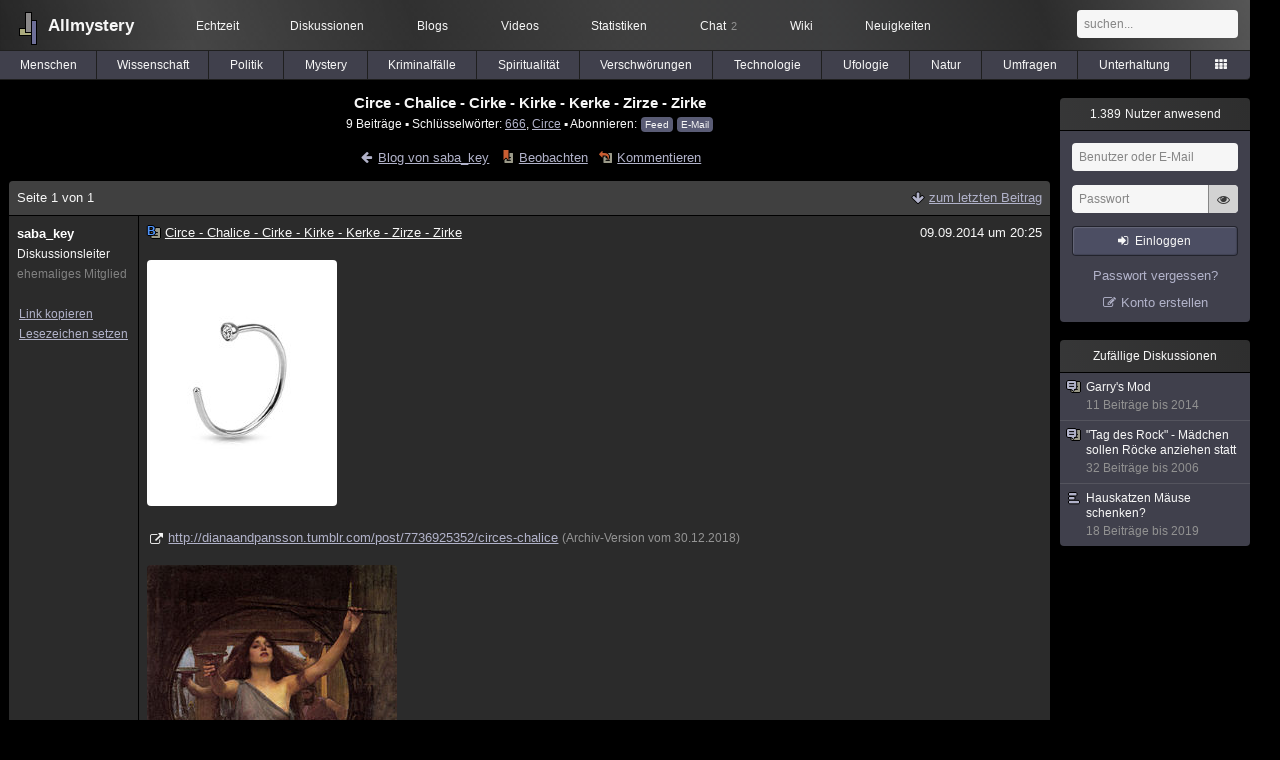

--- FILE ---
content_type: text/html; charset=utf-8
request_url: https://www.allmystery.de/themen/uc155369
body_size: 6980
content:
<!DOCTYPE html>
<html lang="de" class="desktop am" data-ts="1769078319">
<head>
<title>Circe - Chalice - Cirke - Kirke - Kerke - Zirze - Zirke - Allmystery</title>
<meta name="keywords" content="666, Circe">
<meta name="description" content="http://dianaandpansson.tumblr.com/post/7736925352/circes-chalice  :note: Erfinderin der Sprache, Wettermacherin, Illuminatin, Hellseherin!!! :note: Gibt sich ch...">
<meta name="robots" content="index, follow">
<meta name="theme-color" content="#2b2b2b">
<link rel="preload" href="/static/allmystery22577.min.js" as="script">
<link rel="preload" href="/static/fonts/am-icons10925.woff2" as="font" type="font/woff2" crossorigin="anonymous">
<link rel="apple-touch-icon" href="/static/images/apple-touch-icon.png">
<link rel="shortcut icon" href="/static/favicon.ico" type="image/ico">
<link rel="alternate" href="android-app://de.allnetwork.allmystery/https/www.allmystery.de/themen/uc155369">
<link rel="alternate" href="ios-app://475738179/https/www.allmystery.de/themen/uc155369">
<link rel="search" type="application/opensearchdescription+xml" href="/static/opensearch.xml">
<link rel="alternate" type="application/atom+xml" title="Diskussion als Feed" href="/themen/rss/155369">
<link rel="canonical" href="https://www.allmystery.de/themen/uc155369">
<link rel="stylesheet" href="/static/allmystery22577.min.css" type="text/css">
</head>

<body class="page fl quicksearch bookmarks thread">
<header>
<div class="header">
<div id="allmystery">
<a class="heart" href="/">
<img src="/static/images/heartbeat.gif" alt="Allmystery">
</a>
<a class="attitel allmy" href="//www.allmystery.de">Allmystery</a>
</div>

<div class="topnav">
<a href="/ena/">Echtzeit</a>
<a class="hideOnMobile" href="/themen/">Diskussionen</a>
<a href="/blogs/">Blogs</a>
<a href="/videos/">Videos</a>
<a href="/stats/">Statistiken</a>
<a title="2 Mitglieder im Chat" href="/chat/" class="chat_link">Chat<span class="chat_count nice-info">2</span></a>
<a href="/wiki/">Wiki</a>
<a href="/ng/first_unread_post?thread=171758">Neuigkeiten</a>
</div>

<a class="btn btn-small mobileOnly icon-down-1 mobileCategories" href="#"><span class="hideOnTablet">Allmystery</span><span class="tabletOnly">Navigation</span></a>

<div class="mobileOnly mobileLinks">
<a href="#" class="btn btn-icon-only icon-search showSearch">Suche</a>
<a href="/ng/threads_bookmarked" class="btn btn-icon-only icon-bookmark showBookmarks">Beobachtet</a>
<a href="#" class="btn btn-icon-only icon-user showSideNav sno">Konto</a>
</div>

<form class="sufu" action="/ng/search" method="get">
<input type="text" autocomplete="off" name="query" placeholder="suchen...">
</form>


</div>
<div class="tabnav">
<a href="/themen/mg" id="nav-mg" class="tab">Menschen</a>
<a href="/themen/gw" id="nav-gw" class="tab">Wissenschaft</a>
<a href="/themen/pr" id="nav-pr" class="tab">Politik</a>
<a href="/themen/mt" id="nav-mt" class="tab">Mystery</a>
<a href="/themen/km" id="nav-km" class="tab">Kriminalfälle</a>
<a href="/themen/rs" id="nav-rs" class="tab">Spiritualität</a>
<a href="/themen/gg" id="nav-gg" class="tab">Verschwörungen</a>
<a href="/themen/it" id="nav-it" class="tab">Technologie</a>
<a href="/themen/uf" id="nav-uf" class="tab">Ufologie</a>
<a href="/themen/tp" id="nav-tp" class="tab">Natur</a>
<a href="/themen/vo" id="nav-vo" class="tab">Umfragen</a>
<a href="/themen/uh" id="nav-uh" class="tab">Unterhaltung</a>
<a href="#" id="tabnav-all-opener" class="icon-categories"></a>
</div>
<div class="tabnav-all">
<div>weitere Rubriken</div>
<a class="tab" id="nav-ph" href="#" data-loc="/themen/ph">Philosophie</a><a class="tab" id="nav-tr" href="#" data-loc="/themen/tr">Träume</a><a class="tab" id="nav-ue" href="#" data-loc="/themen/ue">Orte</a><a class="tab" id="nav-ma" href="#" data-loc="/themen/ma">Esoterik</a><a class="tab" id="nav-lt" href="#" data-loc="/themen/lt">Literatur</a><a class="tab" id="nav-as" href="#" data-loc="/themen/as">Astronomie</a><a class="tab" id="nav-cp" href="#" data-loc="/themen/cp">Helpdesk</a><a class="tab" id="nav-np" href="#" data-loc="/themen/np">Gruppen</a><a class="tab" id="nav-gm" href="#" data-loc="/themen/gm">Gaming</a><a class="tab" id="nav-ff" href="#" data-loc="/themen/ff">Filme</a><a class="tab" id="nav-mu" href="#" data-loc="/themen/mu">Musik</a><a class="tab" id="nav-cl" href="#" data-loc="/themen/cl">Clash</a><a class="tab" id="nav-hc" href="#" data-loc="/themen/hc">Verbesserungen</a><a class="tab" id="nav-am" href="#" data-loc="/themen/am">Allmystery</a><a class="tab" id="nav-en" href="#" data-loc="/themen/en">English</a><div>Diskussions-Übersichten</div>
<a class="tab" id="nav-visited" href="#" data-loc="/ng/threads_visited">Besucht</a><a class="tab" id="nav-part" href="#" data-loc="/ng/threads_posted">Teilgenommen</a><a class="tab" id="nav-all" href="#" data-loc="/themen/">Alle</a><a class="tab" id="nav-new" href="#" data-loc="/themen/neue">Neue</a><a class="tab" id="nav-closed" href="#" data-loc="/themen/geschlossen">Geschlossen</a><a class="tab" id="nav-exc" href="#" data-loc="/themen/lesenswert">Lesenswert</a><a class="tab" id="nav-tags" href="#" data-loc="/tags/">Schlüsselwörter</a><div class="icon-move hideOnMobile">Schiebe oft benutzte Tabs in die Navigationsleiste (<a href="#" class="reset-nav">zurücksetzen</a>).</div>
<div class="icon-move hideOnDesktop"><a href="#" class="reset-nav">zurücksetzen</a></div>

</div>
</header>

<div class="main-holder">

<div id="sftarget" class="main sno">






<h1>Circe - Chalice - Cirke - Kirke - Kerke - Zirze - Zirke</h1>

<div class="threadInfo">
9 Beiträge<span class="hideOnMobile"> ▪ Schlüsselwörter:
<a href="/tags/666">666</a>, <a href="/tags/Circe">Circe</a> ▪ Abonnieren: <a class="rss" type="application/atom+xml" href="/themen/rss/155369">Feed</a> <a class="rss" href="javascript:void(0)" onclick="javascript:$('#subscr-mail').toggle()">E-Mail</a>
</span>
</div>
<form action="/ng/thread_subscribers" method="post" id="subscr-mail" class="in api centered thread-end-observe" style="margin-top: 15px; display: none"><input type="hidden" name="thread" value="155369"><input type="hidden" name="subscribe" value="1"><p>Bleib auf dem Laufenden und erhalte neue Beiträge in dieser Diskussion per E-Mail.</p><div class="api-message"></div><input type="text" name="email" placeholder="Deine E-Mail-Adresse" value=""><button class="btn icon-mail" type="submit">Diskussion abonnieren</button></form>




<div class="threadHeaderLinks"><a href="/blogs/saba_key" class="icon-left icon-bordered">Blog von saba_key<a class="icon-thread thread-bookmark" href="/ng/register?req=mdis">Beobachten</a><a href="/themen/uc155369#endOfThread" class="icon-thread thread-reply" onclick="setTimeout(function() { $('.add-new-post').trigger('focus') }, 100)">Kommentieren</a></div>












<div class="posts">


<div class="paginator">Seite 1 von 1<div class="paginatorLinks"><a class="page_last icon-down icon-bordered" href="/themen/uc155369#id27905092">zum letzten Beitrag</a></div></div>


<div class="post" data-id="27905076" data-username="saba_key" id="id27905076">
<div class="finfo">
<a href="/themen/uc155369#id27905076" class="nu" style="color:rgb(255, 255, 255)">saba_key</a>
<small>Diskussionsleiter</small><br><small style="color:#808080">ehemaliges Mitglied</small><br>
<br><a class="finfo_func clink" href="/themen/uc155369#id27905076" data-text="https://www.allmystery.de/themen/uc155369#id27905076">Link kopieren</a>
<br><a href="#" class="finfo_func add-bookmark">Lesezeichen setzen</a>
<br><br>
</div>
<div class="fbeitrag">
<h2 class="PostHead icon-thread  thread-blog">Circe - Chalice - Cirke - Kirke - Kerke - Zirze - Zirke</h2>
<span class="date" id="date_27905076" title="09.09.2014 20:25:10">
09.09.2014 um 20:25</span><br>
<div class="post-content"><img class="bild" src="/i/bd68c50_31uZokU2fRL._SL190_CR00190246_.jpg" alt="31uZokU2fRL. SL190 CR00190246 " width="190" height="246"><br><br><a rel="nofollow noopener" class="gotoext" href="https://web.archive.org/web/20181230130145/http://dianaandpansson.tumblr.com/post/7736925352/circes-chalice" target="_blank">http://dianaandpansson.tumblr.com/post/7736925352/circes-chalice</a> <span class="detailinfo">(Archiv-Version vom 30.12.2018)</span><br><br><img class="bild" src="/i/b0b039e_tumblr_lohzs3Jvgp1qhc899o1_400.jpg" alt="tumblr lohzs3Jvgp1qhc899o1 400" width="250" height="420"><br><br><span class="uicon-base" style="width:13px;height:15px;background-image:url('[data-uri]')" title=":note:">:note:</span><br>Erfinderin der Sprache, Wettermacherin, Illuminatin, Hellseherin!!!<br><br><span class="uicon-base" style="width:13px;height:15px;background-image:url('[data-uri]')" title=":note:">:note:</span><br>Gibt sich charmant, bezirzt<br><br><span class="uicon-base" style="width:13px;height:15px;background-image:url('[data-uri]')" title=":note:">:note:</span><br>dt. ***** (durch Lautverschiebung)<br><br><span class="uicon-base" style="width:13px;height:15px;background-image:url('[data-uri]')" title=":note:">:note:</span><br>androgynes Auftreten, ****haarfrisur aktuell, dunkelhaarig<br><br><span class="uicon-base" style="width:13px;height:15px;background-image:url('[data-uri]')" title=":note:">:note:</span><br>weiteres Pseudonym: Lili =&gt; Illi =&gt;Illu<br>Nike<br><br><span class="uicon-base" style="width:13px;height:15px;background-image:url('[data-uri]')" title=":note:">:note:</span><br>spielt gerne sims<br><br><span class="uicon-base" style="width:13px;height:15px;background-image:url('[data-uri]')" title=":note:">:note:</span><br><a href="/themen/uh43048-6064#id12866283"><i class="icon-thread  thread-exceptional" style="margin-right:3px;margin-left:3px"></i>Bilder-Thread (Seite 6065) (Beitrag von saba_key)</a><br><br><span class="uicon-base" style="width:13px;height:15px;background-image:url('[data-uri]')" title=":note:">:note:</span><br>Ehemaliger Aufenthaltsort bekannt, wieder so eine Google (666, 666) Adresse?,<br>bevorzugt Waldlichtungen, aktuelle Aufenthaltsorte bekannt<br><br><span class="uicon-base" style="width:13px;height:15px;background-image:url('[data-uri]')" title=":note:">:note:</span><br>Agiert unter verschiedenen Namen und möglichst unauffällig<br><br><span class="uicon-base" style="width:13px;height:15px;background-image:url('[data-uri]')" title=":note:">:note:</span><br>Bestimmung: Menschen quälen<br><br><span class="uicon-base" style="width:13px;height:15px;background-image:url('[data-uri]')" title=":note:">:note:</span> <br>Gottähnliches Wesen, ehemals gut, aber schon lange vergessen<br><br><span class="uicon-base" style="width:13px;height:15px;background-image:url('[data-uri]')" title=":note:">:note:</span><br>Bildet Slaves aus, also so wie in der Computertechnik<br><br><span class="uicon-base" style="width:13px;height:15px;background-image:url('[data-uri]')" title=":note:">:note:</span><br>Spielt dann master and servant (Depeche mode)<br><br><span class="uicon-base" style="width:13px;height:15px;background-image:url('[data-uri]')" title=":note:">:note:</span><br>Erster Slave ebenfalls mit Google (666, 666) Kindheitsadresse<br><br><span class="uicon-base" style="width:13px;height:15px;background-image:url('[data-uri]')" title=":note:">:note:</span><br>Lieblingsfilm: Bonnie und Clyde<br>Sie Bonnie, er &quot;Clyde&quot; wo sie transmässig hineingleiten kann<br><br><span class="uicon-base" style="width:13px;height:15px;background-image:url('[data-uri]')" title=":note:">:note:</span><br>Formwandler, Engel, Stealther, Materialisierer, Faker, Erfinder aller Krankheiten, notorischer Lügner: Bonnie<br>Rechnet im Senärsystem, erschafft Aliens<br>Ist ********************************<br>Dient der Aesculap-Natter oder umgekehrt<br>Bildet bösartige Metastasen, die alle bei der Volksbank arbeiten<br>bringt Fehler in alle Texte, stellt unlösbare Aufgaben<br>etc.<br><br><span class="uicon-base" style="width:13px;height:15px;background-image:url('[data-uri]')" title=":note:">:note:</span><br>Geburtstag 23.02.1969<br><br><span class="uicon-base" style="width:13px;height:15px;background-image:url('[data-uri]')" title=":note:">:note:</span><br>bevorzugt im Jenseits (Himmel, fünfte Dimension) mit ihren Lakaien anzutreffen,<br>steuert alles mit geistiger ge-cloud-er (angeeigneter) Energie<br><br><span class="uicon-base" style="width:13px;height:15px;background-image:url('[data-uri]')" title=":note:">:note:</span><br>Das Gegenmittel ist bereits in der Welt<br><br><span class="uicon-base" style="width:13px;height:15px;background-image:url('[data-uri]')" title=":note:">:note:</span><br>*****<br>Def. von *****<br><br><span class="uicon-base" style="width:13px;height:15px;background-image:url('[data-uri]')" title=":note:">:note:</span><br>Mein Geburtstag ebenfalls am 23.02.1969<br>Daher die 23 in den Verschwörungen.<br><br><span class="uicon-base" style="width:13px;height:15px;background-image:url('[data-uri]')" title=":note:">:note:</span><br>Dies richtet sich gegen niemand. Es sind Informationen,<br>mit denen niemand etwas anfangen kann, ich weiss.<br><br><span class="uicon-base" style="width:13px;height:15px;background-image:url('[data-uri]')" title=":note:">:note:</span><br>Ist neunmalklug, aber geistig verarmt<br><br><span class="uicon-base" style="width:13px;height:15px;background-image:url('[data-uri]')" title=":note:">:note:</span><br>Rächerin, obwohl kein Grund vorhanden<br><br><span class="uicon-base" style="width:13px;height:15px;background-image:url('[data-uri]')" title=":note:">:note:</span><br>Aufgrund der Formwandlerfähigkeit und der Engelseigenschaft kommen verschiedene reale Personen für sie in Frage. Daher habe ich verschiedene Angaben noch einmal geixt. Es geht mir nicht darum, jemand in die Öffentlichkeit zu zerren, das ist mehr so ein Notizzettel für mich selbst. <br>Andere Personen als ****** sind dann Slaves<br><br><span class="uicon-base" style="width:13px;height:15px;background-image:url('[data-uri]')" title=":note:">:note:</span><br>Ist falsch<br><br><span class="uicon-base" style="width:13px;height:15px;background-image:url('[data-uri]')" title=":note:">:note:</span><br>Und doch nur ein Phantom<br><br>Ein bißchen Entspannung jetzt:<br><a rel="noopener" href="https://www.youtube.com/watch?v=YhOIYafquIY" target="_blank" class="video" data-yt="YhOIYafquIY"><img src="/static/th/yt/YhOIYafquIY/hqdefault.jpg" loading="lazy" height="360" width="480" alt="Youtube: Circle In The Sand | Belinda Carlisle | Lyrics [Kara + Vietsub HD]"><div class="icon icon-play-alt"></div><div class="video-title"><i class="icon icon-youtube"></i>Circle In The Sand | Belinda Carlisle | Lyrics [Kara + Vietsub HD]</div><div class="video-privacy"><b>Externer Inhalt</b><br>Durch das Abspielen werden Daten an Youtube übermittelt und ggf. Cookies gesetzt.</div></a><br><br></div>
<br></div> <span class="post_links"><a href="#id27905076" onclick="melden('27905076')">melden</a></span>
</div><div class="post" data-id="27905078" data-username="Astralengel" id="id27905078">
<div class="finfo">
<a href="/themen/uc155369#id27905078" class="nu" style="color:rgb(255,255,221)">Astralengel</a>
<a class="avatar" href="/mitglieder/Astralengel"><img src="/static/th/users/e7171aff9a33319a_132290.png" alt="Profil von Astralengel"></a>
<div class="finfo_user">
<span class="icon-miniallmy">dabei seit 2012</span></div>
<br><a class="finfo_func" href="/mitglieder/Astralengel">Profil anzeigen</a>
<br><a class="finfo_func" href="javascript:pn('Astralengel')">Private Nachricht</a>
<br><a class="finfo_func clink" href="/themen/uc155369#id27905078" data-text="https://www.allmystery.de/themen/uc155369#id27905078">Link kopieren</a>
<br><a href="#" class="finfo_func add-bookmark">Lesezeichen setzen</a>
<br><br>
</div>
<div class="fbeitrag">
<h2 class="PostHead icon-thread  thread-blog">Circe - Chalice - Cirke - Kirke - Kerke - Zirze - Zirke</h2>
<span class="date" id="date_27905078" title="09.09.2014 21:58:40">
09.09.2014 um 21:58</span><br>
<div class="post-content">Na wenn da nicht einer Frust schiebt dann weiß ich ja nicht..<br>was ist dir denn über die Leber gelaufen??<br><br></div>
<br></div> <span class="post_links"><a href="#id27905078" onclick="melden('27905078')">melden</a></span>
</div><div class="post" data-id="27905080" data-username="Dunkellicht2" id="id27905080">
<div class="finfo">
<a href="/themen/uc155369#id27905080" class="nu" style="color:rgb(255,255,153)">Dunkellicht2</a>
<a class="avatar" href="/mitglieder/Dunkellicht2"><img src="/static/th/users/user_116821_xs5yp5ebyck0.jpg" alt="Profil von Dunkellicht2"></a>
<div class="finfo_user">
<span class="icon-miniallmy">dabei seit 2011</span></div>
<br><a class="finfo_func" href="/mitglieder/Dunkellicht2">Profil anzeigen</a>
<br><a class="finfo_func" href="javascript:pn('Dunkellicht2')">Private Nachricht</a>
<br><a class="finfo_func clink" href="/themen/uc155369#id27905080" data-text="https://www.allmystery.de/themen/uc155369#id27905080">Link kopieren</a>
<br><a href="#" class="finfo_func add-bookmark">Lesezeichen setzen</a>
<br><br>
</div>
<div class="fbeitrag">
<h2 class="PostHead icon-thread  thread-blog">Circe - Chalice - Cirke - Kirke - Kerke - Zirze - Zirke</h2>
<span class="date" id="date_27905080" title="09.09.2014 22:04:40">
09.09.2014 um 22:04</span><br>
<div class="post-content">^^ Jep... Kunst &quot;für sich&quot; doch verstehe es wer will... Identifikation/en des Verfassers vermutlich hierbei nicht ausgeschlossen.<br><br></div>
<br></div> <span class="post_links"><a href="#id27905080" onclick="melden('27905080')">melden</a></span>
</div><div class="post" data-id="27905082" data-username="saba_key" id="id27905082">
<div class="finfo">
<a href="/themen/uc155369#id27905082" class="nu" style="color:rgb(255, 255, 255)">saba_key</a>
<small>Diskussionsleiter</small><br><small style="color:#808080">ehemaliges Mitglied</small><br>
<br><a class="finfo_func clink" href="/themen/uc155369#id27905082" data-text="https://www.allmystery.de/themen/uc155369#id27905082">Link kopieren</a>
<br><a href="#" class="finfo_func add-bookmark">Lesezeichen setzen</a>
<br><br>
</div>
<div class="fbeitrag">
<h2 class="PostHead icon-thread  thread-blog">Circe - Chalice - Cirke - Kirke - Kerke - Zirze - Zirke</h2>
<span class="date" id="date_27905082" title="09.09.2014 22:21:04">
09.09.2014 um 22:21</span><br>
<div class="post-content"><a class="atu" href="#">@Astralengel</a><br><br>Enki - Nike- Heike<br>ein Model, dass sich immer etwas dumm stellt<br><br></div>
<br></div> <span class="post_links"><a href="#id27905082" onclick="melden('27905082')">melden</a></span>
</div><div class="post" data-id="27905084" data-username="Astralengel" id="id27905084">
<div class="finfo">
<a href="/themen/uc155369#id27905084" class="nu" style="color:rgb(255,255,221)">Astralengel</a>
<a class="avatar" href="/mitglieder/Astralengel"><img src="/static/th/users/e7171aff9a33319a_132290.png" alt="Profil von Astralengel"></a>
<div class="finfo_user">
<span class="icon-miniallmy">dabei seit 2012</span></div>
<br><a class="finfo_func" href="/mitglieder/Astralengel">Profil anzeigen</a>
<br><a class="finfo_func" href="javascript:pn('Astralengel')">Private Nachricht</a>
<br><a class="finfo_func clink" href="/themen/uc155369#id27905084" data-text="https://www.allmystery.de/themen/uc155369#id27905084">Link kopieren</a>
<br><a href="#" class="finfo_func add-bookmark">Lesezeichen setzen</a>
<br><br>
</div>
<div class="fbeitrag">
<h2 class="PostHead icon-thread  thread-blog">Circe - Chalice - Cirke - Kirke - Kerke - Zirze - Zirke</h2>
<span class="date" id="date_27905084" title="09.09.2014 22:25:06">
09.09.2014 um 22:25</span><br>
<div class="post-content"><span class="uicon icon-smile" title=":)">:)</span>)))..????schreib mal ne pn vllt komme ich dann drauf ...wer,wen,warum du das meinst feststellen zu müssen.<br><br></div>
<br></div> <span class="post_links"><a href="#id27905084" onclick="melden('27905084')">melden</a></span>
</div><div class="post" data-id="27905086" data-username="Astralengel" id="id27905086">
<div class="finfo">
<a href="/themen/uc155369#id27905086" class="nu" style="color:rgb(255,255,221)">Astralengel</a>
<a class="avatar" href="/mitglieder/Astralengel"><img src="/static/th/users/e7171aff9a33319a_132290.png" alt="Profil von Astralengel"></a>
<div class="finfo_user">
<span class="icon-miniallmy">dabei seit 2012</span></div>
<br><a class="finfo_func" href="/mitglieder/Astralengel">Profil anzeigen</a>
<br><a class="finfo_func" href="javascript:pn('Astralengel')">Private Nachricht</a>
<br><a class="finfo_func clink" href="/themen/uc155369#id27905086" data-text="https://www.allmystery.de/themen/uc155369#id27905086">Link kopieren</a>
<br><a href="#" class="finfo_func add-bookmark">Lesezeichen setzen</a>
<br><br>
</div>
<div class="fbeitrag">
<h2 class="PostHead icon-thread  thread-blog">Circe - Chalice - Cirke - Kirke - Kerke - Zirze - Zirke</h2>
<span class="date" id="date_27905086" title="09.09.2014 23:08:33">
09.09.2014 um 23:08</span><br>
<div class="post-content">Schade..keine Pn zum austauschen bekommen<span class="uicon icon-frown" title=":(">:(</span>(<br><br></div>
<br></div> <span class="post_links"><a href="#id27905086" onclick="melden('27905086')">melden</a></span>
</div><div class="post" data-id="27905088" data-username="saba_key" id="id27905088">
<div class="finfo">
<a href="/themen/uc155369#id27905088" class="nu" style="color:rgb(255, 255, 255)">saba_key</a>
<small>Diskussionsleiter</small><br><small style="color:#808080">ehemaliges Mitglied</small><br>
<br><a class="finfo_func clink" href="/themen/uc155369#id27905088" data-text="https://www.allmystery.de/themen/uc155369#id27905088">Link kopieren</a>
<br><a href="#" class="finfo_func add-bookmark">Lesezeichen setzen</a>
<br><br>
</div>
<div class="fbeitrag">
<h2 class="PostHead icon-thread  thread-blog">Circe - Chalice - Cirke - Kirke - Kerke - Zirze - Zirke</h2>
<span class="date" id="date_27905088" title="10.09.2014 01:48:51">
10.09.2014 um 01:48</span><br>
<div class="post-content">Doch war nur nicht da.<br>Außerdem kann man mich anschreiben,<br>ich beiße nur Trolle.<br><br></div>
<br></div> <span class="post_links"><a href="#id27905088" onclick="melden('27905088')">melden</a></span>
</div><div class="post" data-id="27905090" data-username="Lucyus" id="id27905090">
<div class="finfo">
<a href="/themen/uc155369#id27905090" class="nu" style="color:rgb(255, 255, 255)">Lucyus</a>
<small style="color:#808080">ehemaliges Mitglied</small><br>
<br><a class="finfo_func clink" href="/themen/uc155369#id27905090" data-text="https://www.allmystery.de/themen/uc155369#id27905090">Link kopieren</a>
<br><a href="#" class="finfo_func add-bookmark">Lesezeichen setzen</a>
<br><br>
</div>
<div class="fbeitrag">
<h2 class="PostHead icon-thread  thread-blog">Circe - Chalice - Cirke - Kirke - Kerke - Zirze - Zirke</h2>
<span class="date" id="date_27905090" title="10.09.2014 12:36:55">
10.09.2014 um 12:36</span><br>
<div class="post-content">Ein Superbeitrag von saba-key.<br><br></div>
<br></div> <span class="post_links"><a href="#id27905090" onclick="melden('27905090')">melden</a></span>
</div><div class="post" data-id="27905092" data-username="saba_key" id="id27905092">
<div class="finfo">
<a href="/themen/uc155369#id27905092" class="nu" style="color:rgb(255, 255, 255)">saba_key</a>
<small>Diskussionsleiter</small><br><small style="color:#808080">ehemaliges Mitglied</small><br>
<br><a class="finfo_func clink" href="/themen/uc155369#id27905092" data-text="https://www.allmystery.de/themen/uc155369#id27905092">Link kopieren</a>
<br><a href="#" class="finfo_func add-bookmark">Lesezeichen setzen</a>
<br><br>
</div>
<div class="fbeitrag">
<h2 class="PostHead icon-thread  thread-blog">Circe - Chalice - Cirke - Kirke - Kerke - Zirze - Zirke</h2>
<span class="date" id="date_27905092" title="10.09.2014 15:06:55">
10.09.2014 um 15:06</span><br>
<div class="post-content"><a class="atu" href="#">@Lucyus</a><br><br>Meinst du das ehrlich oder ironisch.<br>Sag ruhig.<br><br></div>
<br></div> <span class="post_links"><a href="#id27905092" onclick="melden('27905092')">melden</a></span>
</div>

<div class="paginator paginatorLast"><label class="post_notification" title="Akustische Benachrichtigung bei neuen Beiträgen"><input type="checkbox" id="check_post_notification"><span class="icon-bell icon-bordered"></span></label><label class="posts_autoload" title="Neue Beiträge sofort anzeigen anstatt nur darauf hinzuweisen"><input type="checkbox" id="check_posts_autoload"><span class="icon-thread thread-new-posts"></span></label>


<span id="realtime_writers" style="display:none">Gerade schreibt: <span id="realtime_writers_content"></span></span>

</div>


</div>

<div id="endOfThread"></div><br clear="all">





<div class="hide-on-compose"><div class="in centered thread-end-participate"><a href="/ng/register?req=create_post" class="btn icon-edit thread-compose">neuen Beitrag verfassen</a></div></div>






</div>

<div class="infoleiste sno">
<div class="infoholder">




<div class="mcell-box">
<a class="mcell" href="/stats/"><span class="m_count aside-ucount odometer">1.389</span> Nutzer anwesend</a>
<div class="mcell_inhalt">
<form method="post" action="/ng/login" class="api" data-success="reload" data-cookie-check="true">
<div class="api-message"></div>
<input type="text" name="user" placeholder="Benutzer oder E-Mail" class="no_at_complete" autocomplete="username">
<div class="Password-Holder"><input name="password" type="password" placeholder="Passwort" autocomplete="current-password"><a href="#" class="icon-eye toggle-password" title="Passwort anzeigen" tabindex="-1"></a></div>
<button class="btn btn-small icon-login" data-type="submit">Einloggen</button>
</form>
<a class="aside-register" href="/reset" title="Passwort vergessen?" tabindex="-1">Passwort vergessen?</a>
<a class="icon-edit aside-register" href="/register/">Konto erstellen</a>
</div>
</div>



<div class="mcell-box">
<div class="mcell">Zufällige Diskussionen</div>
<div class="mcell_inhalt unread-bookmarks">
<a href="/themen/gm92350" data-log="rel-92350"><i class="icon-thread"></i>Garry&#39;s Mod<div class="related-thread-ts">11 Beiträge bis 2014</div></a>
<a href="/themen/mg23664" data-log="rel-23664"><i class="icon-thread"></i>&quot;Tag des Rock&quot; - Mädchen sollen Röcke anziehen statt<div class="related-thread-ts">32 Beiträge bis 2006</div></a>
<a href="/themen/vo128300" data-log="rel-128300"><i class="icon-thread thread-voting"></i>Hauskatzen Mäuse schenken?<div class="related-thread-ts">18 Beiträge bis 2019</div></a>

</div>
</div>




</div>
</div>

</div>

<div class="footer">
<a href="/static/impressum/">Impressum &amp; Datenschutz</a> | <a href="/static/regeln/">Regeln</a><span class="hideOnMobile"> | <a href="/ng/switch_site?mobile=1">Mobil-Version</a><a href="#" onclick="$(window).scrollTop(0); return false" class="ToTop icon-up"></a></span><span class="hideOnDesktop"> | <a href="/ng/switch_site?desktop=1">Desktop-Version</a></span>
</div>

<script>allmystery.data = {"url":"\/themen\/uc155369","lastPostID":27905092,"lastPage":0,"category":"uc","threadID":155369,"page":0}</script>

<script src="/static/allmystery22577.min.js"></script>


<div id="cmp-container"></div>
</body>
</html>
